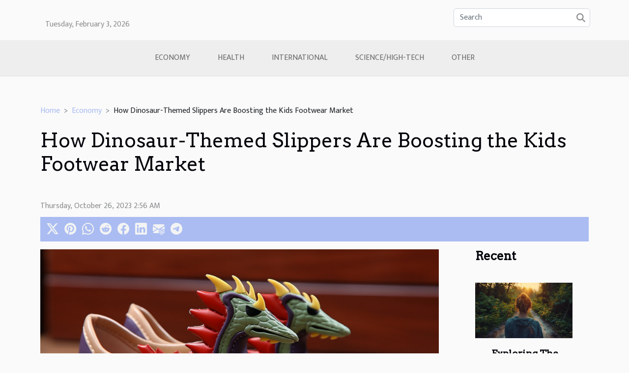

--- FILE ---
content_type: text/html; charset=UTF-8
request_url: https://kafebola.com/how-dinosaur-themed-slippers-are-boosting-the-kids-footwear-market
body_size: 6514
content:
<!DOCTYPE html>
    <html lang="en">
<head>
    <meta charset="utf-8">
    <title>How Dinosaur-Themed Slippers Are Boosting the Kids Footwear Market</title>

<meta name="description" content="">

<meta name="robots" content="all" />
<link rel="icon" type="image/png" href="/favicon.png" />


    <meta name="viewport" content="width=device-width, initial-scale=1">
    <link rel="stylesheet" href="/css/style2.css">
</head>
<body>
    <header>
    <div class="container row">
    <!--    <time datetime="2026-02-03 15:40:05">Tuesday, February 3, 2026 3:40 PM</time> -->
    <time id="currentDatetimeLang"></time>
    <script>
    document.addEventListener('DOMContentLoaded', function() {
        const dateElement = document.getElementById('currentDatetimeLang');
        const current = new Date();
        const options = { weekday: 'long', year: 'numeric', month: 'long', day: 'numeric' };
        
        const htmlLang = document.documentElement.lang;
        
        const dateString = current.toLocaleDateString(htmlLang, options);
        dateElement.textContent = dateString;
    });
</script>

        <form class="d-flex" role="search" method="get" action="/search">
    <input type="search" class="form-control"  name="q" placeholder="Search" aria-label="Search"  pattern=".*\S.*" required>
    <button type="submit" class="btn">
        <svg xmlns="http://www.w3.org/2000/svg" width="18px" height="18px" fill="currentColor" viewBox="0 0 512 512">
                    <path d="M416 208c0 45.9-14.9 88.3-40 122.7L502.6 457.4c12.5 12.5 12.5 32.8 0 45.3s-32.8 12.5-45.3 0L330.7 376c-34.4 25.2-76.8 40-122.7 40C93.1 416 0 322.9 0 208S93.1 0 208 0S416 93.1 416 208zM208 352a144 144 0 1 0 0-288 144 144 0 1 0 0 288z"/>
                </svg>
    </button>
</form>
    </div>
    <div class="container-fluid d-flex justify-content-center">
        <nav class="navbar container navbar-expand-xl m-0 pt-3">
            <div class="container-fluid">
                <button class="navbar-toggler" type="button" data-bs-toggle="collapse" data-bs-target="#navbarSupportedContent" aria-controls="navbarSupportedContent" aria-expanded="false" aria-label="Toggle navigation">
                    <svg xmlns="http://www.w3.org/2000/svg" fill="currentColor" class="bi bi-list" viewBox="0 0 16 16">
                        <path fill-rule="evenodd" d="M2.5 12a.5.5 0 0 1 .5-.5h10a.5.5 0 0 1 0 1H3a.5.5 0 0 1-.5-.5m0-4a.5.5 0 0 1 .5-.5h10a.5.5 0 0 1 0 1H3a.5.5 0 0 1-.5-.5m0-4a.5.5 0 0 1 .5-.5h10a.5.5 0 0 1 0 1H3a.5.5 0 0 1-.5-.5"></path>
                    </svg>
                </button>
                <div class="collapse navbar-collapse" id="navbarSupportedContent">
                    <ul class="navbar-nav">
                                                    <li class="nav-item">
    <a href="/economy" class="nav-link">Economy</a>
    </li>
                                    <li class="nav-item">
    <a href="/health" class="nav-link">Health</a>
    </li>
                                    <li class="nav-item">
    <a href="/international" class="nav-link">International</a>
    </li>
                                    <li class="nav-item">
    <a href="/sciencehigh-tech" class="nav-link">Science/High-Tech</a>
    </li>
                                    <li class="nav-item">
    <a href="/other" class="nav-link">Other</a>
    </li>
                            </ul>
                </div>
            </div>
        </nav>
    </div>
</header>
<div class="container">
        <nav aria-label="breadcrumb"
               style="--bs-breadcrumb-divider: '&gt;';" >
            <ol class="breadcrumb">
                <li class="breadcrumb-item"><a href="/">Home</a></li>
                                    <li class="breadcrumb-item  active ">
                        <a href="/economy" title="Economy">Economy</a>                    </li>
                                <li class="breadcrumb-item">
                    How Dinosaur-Themed Slippers Are Boosting the Kids Footwear Market                </li>
            </ol>
        </nav>
    </div>
<div class="container-fluid">
    <main class="container sidebar-default mt-2">
        <div class="row">

                            <h1>
                    How Dinosaur-Themed Slippers Are Boosting the Kids Footwear Market                </h1>
            
            <fieldset><time datetime="2023-10-26 02:56:09">Thursday, October 26, 2023 2:56 AM</time>                <ul>
                    <li><a href="https://twitter.com/share?url=https://kafebola.com/how-dinosaur-themed-slippers-are-boosting-the-kids-footwear-market&amp;text=How Dinosaur-Themed Slippers Are Boosting the Kids Footwear Market" rel="nofollow" target="_blank"><i class="social-twitter"></i></a></li>
                    <li><a href="https://pinterest.com/pin/create/bookmarklet/?media=/images/how-dinosaur-themed-slippers-are-boosting-the-kids-footwear-market.jpeg&amp;url=https://kafebola.com/how-dinosaur-themed-slippers-are-boosting-the-kids-footwear-market&amp;is_video=0&amp;description=How Dinosaur-Themed Slippers Are Boosting the Kids Footwear Market" rel="nofollow" target="_blank"><i class="social-pinterest"></i></a></li>
                    <li><a href="https://api.whatsapp.com/send?text=How Dinosaur-Themed Slippers Are Boosting the Kids Footwear Market&amp;https://kafebola.com/how-dinosaur-themed-slippers-are-boosting-the-kids-footwear-market" rel="nofollow" target="_blank"><i class="social-whatsapp"></i></a></li>
                    <li><a href="https://reddit.com/submit?url=https://kafebola.com/how-dinosaur-themed-slippers-are-boosting-the-kids-footwear-market&amp;title=How Dinosaur-Themed Slippers Are Boosting the Kids Footwear Market" rel="nofollow" target="_blank"><i class="social-reddit"></i></a></li>
                    <li><a href="https://www.facebook.com/sharer.php?u=https://kafebola.com/how-dinosaur-themed-slippers-are-boosting-the-kids-footwear-market" rel="nofollow" target="_blank"><i class="social-facebook"></i></a></li>
                    <li><a href="https://www.linkedin.com/shareArticle?url=https://kafebola.com/how-dinosaur-themed-slippers-are-boosting-the-kids-footwear-market&amp;title=How Dinosaur-Themed Slippers Are Boosting the Kids Footwear Market" rel="nofollow" target="_blank"><i class="social-linkedin"></i></a></li>
                    <li><a href="mailto:?subject=How Dinosaur-Themed Slippers Are Boosting the Kids Footwear Market&amp;body=How Dinosaur-Themed Slippers Are Boosting the Kids Footwear Market: https://kafebola.com/how-dinosaur-themed-slippers-are-boosting-the-kids-footwear-market&quot;" rel="nofollow" target="_blank"><i class="social-mail"></i></a></li>
                    <li><a href="https://t.me/share/url?url=https://kafebola.com/how-dinosaur-themed-slippers-are-boosting-the-kids-footwear-market&amp;text=How Dinosaur-Themed Slippers Are Boosting the Kids Footwear Market" rel="nofollow" target="_blank"><i class="social-telegram"></i></a></li>
            </ul></fieldset>
            <div class="col-lg-9 order-1 order-lg-2 col-12 main">
                <img class="img-fluid" src="/images/how-dinosaur-themed-slippers-are-boosting-the-kids-footwear-market.jpeg" alt="How Dinosaur-Themed Slippers Are Boosting the Kids Footwear Market">                                <article class="container main" ><details  open >
                    <summary>Table of contents</summary>
        
                                    <ol>
                                        <li>
                        <a href="javascript:;" onclick="document.querySelector('#anchor_0').scrollIntoView();">The Appeal of Dinosaur-Themed Slippers</a>
                    </li>
                                                                                    <li>
                        <a href="javascript:;" onclick="document.querySelector('#anchor_1').scrollIntoView();">How Dinosaur-Themed Slippers Are Driving Market Growth</a>
                    </li>
                                                                                    <li>
                        <a href="javascript:;" onclick="document.querySelector('#anchor_2').scrollIntoView();">Factors Contributing to the Popularity of Dinosaur-Themed Slippers</a>
                    </li>
                                                                                    <li>
                        <a href="javascript:;" onclick="document.querySelector('#anchor_3').scrollIntoView();">The Impact of Dinosaur-Themed Slippers on the Overall Footwear Industry</a>
                    </li>
                                                                                    <li>
                        <a href="javascript:;" onclick="document.querySelector('#anchor_4').scrollIntoView();">The Future of Dinosaur-Themed Slippers in the Kids&#039; Footwear Market</a>
                    </li>
                                                            </ol>
                        </details>

                    <div><p>
The world of children's footwear is a vibrant and dynamic one, continuously evolving to accommodate the whims and fancies of its young consumers. One trend that has recently taken the market by storm is dinosaur-themed slippers. These prehistoric-inspired pieces of footwear have not only captured the imagination of children worldwide, but also significantly boosted the kids' footwear market. The allure of these slippers lies in their unique combination of whimsy, comfort, and educational value, proving that even footwear can play a part in shaping a child's learning experience. As we dive into the topic, we will explore how dinosaur-themed slippers are driving the growth of the kids' footwear market, the factors contributing to their popularity, and the impact of this trend on the overall footwear industry.
</p>
<h2 id="anchor_0">The Appeal of Dinosaur-Themed Slippers</h2>
<p>Why have dinosaur-themed slippers become such a phenomenon in the children's footwear market? The secret lies in their unique blend of <strong>children's imagination</strong>, <i>playful design</i>, <b>comfort</b>, <i>educational value</i>, and <strong>nostalgia</strong>. </p>
<p>Fascination with dinosaurs and the prehistoric world is a significant aspect of many children's cognitive development. These slippers provide an engaging tool to support this interest. The <strong>playful design</strong> of the slippers appeals to a child's inherent sense of fun and whimsy, stirring their curiosity and stimulating their imagination. These slippers create a tangible link to these incredible creatures that roamed the earth millions of years ago, fueling their sense of wonder and adventure. </p>
<p>Moreover, it's not just about visual appeal; the <i>comfort</i> offered by these slippers is also vital. Young feet need supportive and comfortable footwear, and dinosaur-themed slippers are designed with this in mind. They offer snug, warm protection, making them an ideal choice for home use, especially in colder weather.</p>
<p>In <b>addition</b>, these slippers have an unexpected <i>educational value</i>. By wearing these slippers, children can learn about different dinosaur species, their characteristics, and their historical context. This feature adds another layer of appeal for parents who value educational toys and accessories for their children. </p>
<p><strong>Nostalgia</strong> is another factor that shouldn't be overlooked. Many parents and caregivers might have had a fondness for dinosaurs during their own childhood. Hence, they are more likely to choose dinosaur-themed items for their children, thus perpetuating the popularity of these slippers.</p>
<p>In <b>conclusion</b>, the success of dinosaur-themed slippers in the kids footwear market can be attributed to their ability to engage a child's imagination and cognitive development, offer comfort, provide educational value, and evoke a sense of nostalgia. </p>
<h2 id="anchor_1">How Dinosaur-Themed Slippers Are Driving Market Growth</h2>
<p>The burgeoning trend of dinosaur-themed slippers is having a significant influence on the kids' footwear market, leading to substantial market growth. The increase in sales is fueled by the soaring consumer demand for these unique and entertaining footwear options. This surge in popularity is driving brands to further innovate and diversify their product range, a strategy known as product differentiation, enhancing their brand visibility in the process.</p>
<p>One of the primary reasons for this trend's success is the effective 'Market Penetration' strategy adopted by manufacturers. By creating a niche product that appeals to both children's love for dinosaurs and parents' desire for quality and comfort, they have managed to infiltrate the market and secure a substantial consumer base.</p>
<p>If you want to understand more about this trend and its impact on the footwear industry, you should <a href="https://www.safesearchkids.com/dinosaur-slippers-for-kids-roaring-comfort-and-fun/">read this article</a>. It offers detailed insights by market analysts and industry experts who understand market dynamics and consumer trends.</p>
<h2 id="anchor_2">Factors Contributing to the Popularity of Dinosaur-Themed Slippers</h2>
<p>The surge in popularity of dinosaur-themed slippers in the kids footwear market can be attributed to several key factors. Among these, 'trend-setting' and 'children's preferences' play a significant role. As dinosaurs have always fascinated children, products featuring these prehistoric creatures tend to attract their attention. This fascination, in turn, sets a trend that other manufacturers are eager to follow to meet market demand.</p>
<p>'Marketing strategies' and 'product innovation' are two essential elements that have propelled the success of dinosaur-themed slippers. Companies employ creative marketing tactics, such as engaging social media campaigns or collaborations with popular children's TV shows or movies, to promote these products. In addition, innovations like incorporating LED lights or producing slippers that roar when walked in, have further spiked children's interest, contributing to increased sales.</p>
<p>A key technical term that needs to be understood in this context is 'brand equity'. In essence, brand equity refers to a brand's value and recognition in the eyes of consumers. It is apparent that dinosaur-themed slippers have significantly helped in boosting this 'brand equity' for many footwear manufacturers. The unique branding associated with these fun, engaging slippers has allowed companies to stand out in a crowded market, fostering customer loyalty and ultimately driving sales.</p>
<h2 id="anchor_3">The Impact of Dinosaur-Themed Slippers on the Overall Footwear Industry</h2>
<p>The rise in popularity of dinosaur-themed slippers has created a significant industry trend. This trend has not only brought changes to the competitive landscape of the kids footwear market but has also influenced market segmentation in a substantial manner. The introduction of these exciting designs is an example of 'Disruptive Innovation', a term often used by market analysts to describe a product that substantially shifts the market.</p>
<p>Product diversification is a key strategy in the footwear industry. Incorporating designs like dinosaur-themed slippers is a game-changer, offering a fun and engaging option for kids, which in turn has significantly broadened the market segment. The traditional footwear industry, known for its focus on comfort and durability, now also needs to account for the whims and fancies of its young consumers.</p>
<p>Understanding consumer expectation is an integral part of this process. The success of dinosaur-themed slippers can be attributed to the fact that they meet the consumer's desire for novelty, fun, and comfort. In addition to this, they also fulfill the growing demand for products that encourage imaginative play in children, thereby effecting a profound impact on the overall footwear industry.</p>
<h2 id="anchor_4">The Future of Dinosaur-Themed Slippers in the Kids' Footwear Market</h2>
<p>The future trajectory of dinosaur-themed slippers in the kids' footwear market can be gauged using 'Forecasting Analysis'. Given the current popularity and demand, the 'future trends' point towards an increase in novelty and themed footwear for children. The 'market sustainability' of these products is strong, largely driven by a consistent 'consumer loyalty' towards engaging, fun designs in children's apparel. Furthermore, the 'product evolution' of these slippers has seen the introduction of interactive features and improved comfort, making them an attractive choice for kids and parents alike.</p>
<p>Experts, such as market forecasters and industry analysts, predict a positive 'market forecast' for dinosaur-themed slippers. The appeal of dinosaur-themed items, combined with the practicality of slippers, is expected to continue driving sales in the kids' footwear market. The ongoing success of these products stands as a testament to the power of integrating imaginative designs with everyday wear. </p><div></article>            </div>
            <aside class="col-lg-3 order-2 order-lg-2 col-12 aside-right">
                <div class="list-flat-img">
                    <h2>Recent</h2>                            <section>

                    <figure><a href="/exploring-the-journey-from-skepticism-to-spiritual-healing" title="Exploring The Journey From Skepticism To Spiritual Healing"><img class="d-block w-100" src="/images/exploring-the-journey-from-skepticism-to-spiritual-healing.jpg" alt="Exploring The Journey From Skepticism To Spiritual Healing"></a></figure>                    
                    <div>
                        <h3><a href="/exploring-the-journey-from-skepticism-to-spiritual-healing" title="Exploring The Journey From Skepticism To Spiritual Healing">Exploring The Journey From Skepticism To Spiritual Healing</a></h3>                        <div>
Embarking on the journey from skepticism to spiritual healing can be a transformative experience...</div>                    </div>
                </section>
                            <section>

                    <figure><a href="/exploring-the-impact-of-confession-and-prayer-on-spiritual-cleansing" title="Exploring The Impact Of Confession And Prayer On Spiritual Cleansing"><img class="d-block w-100" src="/images/exploring-the-impact-of-confession-and-prayer-on-spiritual-cleansing.jpeg" alt="Exploring The Impact Of Confession And Prayer On Spiritual Cleansing"></a></figure>                    
                    <div>
                        <h3><a href="/exploring-the-impact-of-confession-and-prayer-on-spiritual-cleansing" title="Exploring The Impact Of Confession And Prayer On Spiritual Cleansing">Exploring The Impact Of Confession And Prayer On Spiritual Cleansing</a></h3>                        <div>
The quest for spiritual purity often leads individuals to ancient practices that transcend time...</div>                    </div>
                </section>
                            <section>

                    <figure><a href="/how-dinosaur-themed-slippers-are-boosting-the-kids-footwear-market" title="How Dinosaur-Themed Slippers Are Boosting the Kids Footwear Market"><img class="d-block w-100" src="/images/how-dinosaur-themed-slippers-are-boosting-the-kids-footwear-market.jpeg" alt="How Dinosaur-Themed Slippers Are Boosting the Kids Footwear Market"></a></figure>                    
                    <div>
                        <h3><a href="/how-dinosaur-themed-slippers-are-boosting-the-kids-footwear-market" title="How Dinosaur-Themed Slippers Are Boosting the Kids Footwear Market">How Dinosaur-Themed Slippers Are Boosting the Kids Footwear Market</a></h3>                        <div>
The world of children's footwear is a vibrant and dynamic one, continuously evolving to...</div>                    </div>
                </section>
                            <section>

                    <figure><a href="/understanding-the-role-of-small-businesses-in-local-economies" title="Understanding the Role of Small Businesses in Local Economies"><img class="d-block w-100" src="/images/understanding-the-role-of-small-businesses-in-local-economies.jpeg" alt="Understanding the Role of Small Businesses in Local Economies"></a></figure>                    
                    <div>
                        <h3><a href="/understanding-the-role-of-small-businesses-in-local-economies" title="Understanding the Role of Small Businesses in Local Economies">Understanding the Role of Small Businesses in Local Economies</a></h3>                        <div>
Local economies are often overlooked in the grand scheme of global economic discussions. However,...</div>                    </div>
                </section>
                                    </div>
            </aside>
        </div>
        <section class="newest-list">
        <div class="container">
                        <h2>On the same subject</h2>
            <div class="row">
                                    <div class="col-12 col-md-4">
                        <figure><a href="/understanding-the-role-of-small-businesses-in-local-economies" title="Understanding the Role of Small Businesses in Local Economies"><img class="img-fluid" src="/images/understanding-the-role-of-small-businesses-in-local-economies.jpeg" alt="Understanding the Role of Small Businesses in Local Economies"></a></figure><figcaption>Understanding the Role of Small Businesses in Local Economies</figcaption>                        <div>
                                                    </div>
                        <h4><a href="/understanding-the-role-of-small-businesses-in-local-economies" title="Understanding the Role of Small Businesses in Local Economies">Understanding the Role of Small Businesses in Local Economies</a></h4>                        <time datetime="2023-10-21 08:23:07">Saturday, October 21, 2023 8:23 AM</time>                        <div>
Local economies are often overlooked in the grand scheme of global economic discussions. However,...</div>                    </div>
                                    <div class="col-12 col-md-4">
                        <figure><a href="/decoding-the-secret-economy-of-the-beekeeping-industry" title="Decoding the Secret Economy of the Beekeeping Industry"><img class="img-fluid" src="/images/decoding-the-secret-economy-of-the-beekeeping-industry.jpeg" alt="Decoding the Secret Economy of the Beekeeping Industry"></a></figure><figcaption>Decoding the Secret Economy of the Beekeeping Industry</figcaption>                        <div>
                                                    </div>
                        <h4><a href="/decoding-the-secret-economy-of-the-beekeeping-industry" title="Decoding the Secret Economy of the Beekeeping Industry">Decoding the Secret Economy of the Beekeeping Industry</a></h4>                        <time datetime="2023-10-21 08:23:06">Saturday, October 21, 2023 8:23 AM</time>                        <div> The world of bees is a complex one, filled with intricate behaviors and systems that humankind...</div>                    </div>
                                    <div class="col-12 col-md-4">
                        <figure><a href="/understanding-the-growth-of-online-casinos-in-romania" title="Understanding the Growth of Online Casinos in Romania"><img class="img-fluid" src="/images/understanding-the-growth-of-online-casinos-in-romania.jpeg" alt="Understanding the Growth of Online Casinos in Romania"></a></figure><figcaption>Understanding the Growth of Online Casinos in Romania</figcaption>                        <div>
                                                    </div>
                        <h4><a href="/understanding-the-growth-of-online-casinos-in-romania" title="Understanding the Growth of Online Casinos in Romania">Understanding the Growth of Online Casinos in Romania</a></h4>                        <time datetime="2023-10-01 05:14:21">Sunday, October 1, 2023 5:14 AM</time>                        <div>
The rise of online casinos in Romania is a fascinating journey that reflects the rapid digital...</div>                    </div>
                            </div>
        </div>
    </section>
                        </main>
</div>
<footer>
    <div class="container-fluid">
        <div class="container">
            <div class="row">
                <div class="col-12 col-lg-4">
                    <div class="row">
                        <section>
            <div>
                <h3><a href="/economy" title="Economy">Economy</a></h3>                            </div>
        </section>
            <section>
            <div>
                <h3><a href="/health" title="Health">Health</a></h3>                            </div>
        </section>
            <section>
            <div>
                <h3><a href="/international" title="International">International</a></h3>                            </div>
        </section>
            <section>
            <div>
                <h3><a href="/sciencehigh-tech" title="Science/High-Tech">Science/High-Tech</a></h3>                            </div>
        </section>
            <section>
            <div>
                <h3><a href="/other" title="Other">Other</a></h3>                            </div>
        </section>
                            </div>
                                    </div>
                <div class="col-12 col-lg-4">
                    <form class="d-flex" role="search" method="get" action="/search">
    <input type="search" class="form-control"  name="q" placeholder="Search" aria-label="Search"  pattern=".*\S.*" required>
    <button type="submit" class="btn">
        <svg xmlns="http://www.w3.org/2000/svg" width="18px" height="18px" fill="currentColor" viewBox="0 0 512 512">
                    <path d="M416 208c0 45.9-14.9 88.3-40 122.7L502.6 457.4c12.5 12.5 12.5 32.8 0 45.3s-32.8 12.5-45.3 0L330.7 376c-34.4 25.2-76.8 40-122.7 40C93.1 416 0 322.9 0 208S93.1 0 208 0S416 93.1 416 208zM208 352a144 144 0 1 0 0-288 144 144 0 1 0 0 288z"/>
                </svg>
    </button>
</form>
                </div>
            </div>
        </div>
    </div>
    <div class="container-fluid">
        <div class="row">
            
   
    </div>
    </div>
</footer>

    <script src="https://cdn.jsdelivr.net/npm/bootstrap@5.0.2/dist/js/bootstrap.bundle.min.js" integrity="sha384-MrcW6ZMFYlzcLA8Nl+NtUVF0sA7MsXsP1UyJoMp4YLEuNSfAP+JcXn/tWtIaxVXM" crossorigin="anonymous"></script>
    </body>
</html>
